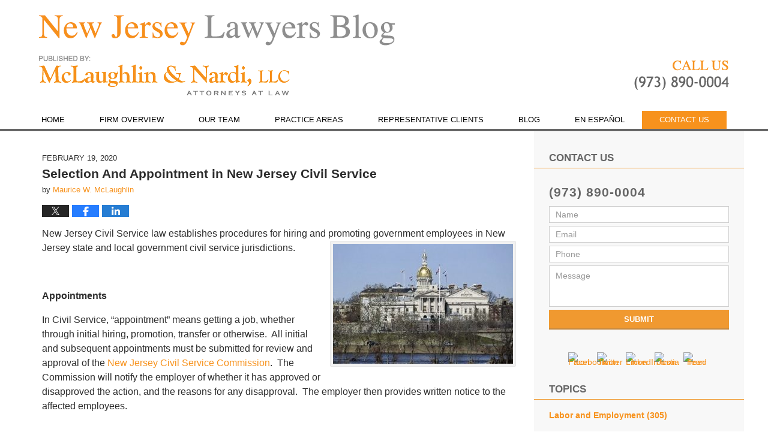

--- FILE ---
content_type: text/html; charset=UTF-8
request_url: https://www.newjerseylawyersblog.com/selection-and-appointment-in-new-jersey-civil-service/
body_size: 15263
content:
<!DOCTYPE html>
<html class="no-js displaymode-full" itemscope itemtype="http://schema.org/Blog" lang="en-US">
	<head prefix="og: http://ogp.me/ns# article: http://ogp.me/ns/article#" >
		<meta http-equiv="Content-Type" content="text/html; charset=utf-8" />
		<title>Selection And Appointment in New Jersey Civil Service &#8212; New Jersey Lawyers Blog &#8212; February 19, 2020</title>
		<meta name="viewport" content="width=device-width, initial-scale=1.0" />

		<link rel="stylesheet" type="text/css" media="all" href="/jresources/v/20220129002407/css/main.css" />


		<script type="text/javascript">
			document.documentElement.className = document.documentElement.className.replace(/\bno-js\b/,"js");
		</script>

		<meta name="referrer" content="origin" />
		<meta name="referrer" content="unsafe-url" />

		<meta name='robots' content='index, follow, max-image-preview:large, max-snippet:-1, max-video-preview:-1' />
	<style>img:is([sizes="auto" i], [sizes^="auto," i]) { contain-intrinsic-size: 3000px 1500px }</style>
	
	<!-- This site is optimized with the Yoast SEO plugin v25.5 - https://yoast.com/wordpress/plugins/seo/ -->
	<meta name="description" content="New Jersey Civil Service law establishes procedures for hiring and promoting government employees in New Jersey state and local  government civil service jurisdictions. &#8212; February 19, 2020" />
	<link rel="canonical" href="https://www.newjerseylawyersblog.com/selection-and-appointment-in-new-jersey-civil-service/" />
	<meta name="twitter:card" content="summary_large_image" />
	<meta name="twitter:title" content="Selection And Appointment in New Jersey Civil Service &#8212; New Jersey Lawyers Blog &#8212; February 19, 2020" />
	<meta name="twitter:description" content="New Jersey Civil Service law establishes procedures for hiring and promoting government employees in New Jersey state and local  government civil service jurisdictions. &#8212; February 19, 2020" />
	<meta name="twitter:image" content="https://www.newjerseylawyersblog.com/wp-content/uploads/sites/195/2020/02/statehousejpg-daf3a85399187d6b.jpg" />
	<meta name="twitter:label1" content="Written by" />
	<meta name="twitter:data1" content="Maurice W. McLaughlin" />
	<meta name="twitter:label2" content="Est. reading time" />
	<meta name="twitter:data2" content="7 minutes" />
	<!-- / Yoast SEO plugin. -->


<link rel="alternate" type="application/rss+xml" title="New Jersey Lawyers Blog &raquo; Feed" href="https://www.newjerseylawyersblog.com/feed/" />
<link rel="alternate" type="application/rss+xml" title="New Jersey Lawyers Blog &raquo; Comments Feed" href="https://www.newjerseylawyersblog.com/comments/feed/" />
<script type="text/javascript">
/* <![CDATA[ */
window._wpemojiSettings = {"baseUrl":"https:\/\/s.w.org\/images\/core\/emoji\/16.0.1\/72x72\/","ext":".png","svgUrl":"https:\/\/s.w.org\/images\/core\/emoji\/16.0.1\/svg\/","svgExt":".svg","source":{"concatemoji":"https:\/\/www.newjerseylawyersblog.com\/wp-includes\/js\/wp-emoji-release.min.js?ver=ef08febdc3dce7220473ad292b6eccdf"}};
/*! This file is auto-generated */
!function(s,n){var o,i,e;function c(e){try{var t={supportTests:e,timestamp:(new Date).valueOf()};sessionStorage.setItem(o,JSON.stringify(t))}catch(e){}}function p(e,t,n){e.clearRect(0,0,e.canvas.width,e.canvas.height),e.fillText(t,0,0);var t=new Uint32Array(e.getImageData(0,0,e.canvas.width,e.canvas.height).data),a=(e.clearRect(0,0,e.canvas.width,e.canvas.height),e.fillText(n,0,0),new Uint32Array(e.getImageData(0,0,e.canvas.width,e.canvas.height).data));return t.every(function(e,t){return e===a[t]})}function u(e,t){e.clearRect(0,0,e.canvas.width,e.canvas.height),e.fillText(t,0,0);for(var n=e.getImageData(16,16,1,1),a=0;a<n.data.length;a++)if(0!==n.data[a])return!1;return!0}function f(e,t,n,a){switch(t){case"flag":return n(e,"\ud83c\udff3\ufe0f\u200d\u26a7\ufe0f","\ud83c\udff3\ufe0f\u200b\u26a7\ufe0f")?!1:!n(e,"\ud83c\udde8\ud83c\uddf6","\ud83c\udde8\u200b\ud83c\uddf6")&&!n(e,"\ud83c\udff4\udb40\udc67\udb40\udc62\udb40\udc65\udb40\udc6e\udb40\udc67\udb40\udc7f","\ud83c\udff4\u200b\udb40\udc67\u200b\udb40\udc62\u200b\udb40\udc65\u200b\udb40\udc6e\u200b\udb40\udc67\u200b\udb40\udc7f");case"emoji":return!a(e,"\ud83e\udedf")}return!1}function g(e,t,n,a){var r="undefined"!=typeof WorkerGlobalScope&&self instanceof WorkerGlobalScope?new OffscreenCanvas(300,150):s.createElement("canvas"),o=r.getContext("2d",{willReadFrequently:!0}),i=(o.textBaseline="top",o.font="600 32px Arial",{});return e.forEach(function(e){i[e]=t(o,e,n,a)}),i}function t(e){var t=s.createElement("script");t.src=e,t.defer=!0,s.head.appendChild(t)}"undefined"!=typeof Promise&&(o="wpEmojiSettingsSupports",i=["flag","emoji"],n.supports={everything:!0,everythingExceptFlag:!0},e=new Promise(function(e){s.addEventListener("DOMContentLoaded",e,{once:!0})}),new Promise(function(t){var n=function(){try{var e=JSON.parse(sessionStorage.getItem(o));if("object"==typeof e&&"number"==typeof e.timestamp&&(new Date).valueOf()<e.timestamp+604800&&"object"==typeof e.supportTests)return e.supportTests}catch(e){}return null}();if(!n){if("undefined"!=typeof Worker&&"undefined"!=typeof OffscreenCanvas&&"undefined"!=typeof URL&&URL.createObjectURL&&"undefined"!=typeof Blob)try{var e="postMessage("+g.toString()+"("+[JSON.stringify(i),f.toString(),p.toString(),u.toString()].join(",")+"));",a=new Blob([e],{type:"text/javascript"}),r=new Worker(URL.createObjectURL(a),{name:"wpTestEmojiSupports"});return void(r.onmessage=function(e){c(n=e.data),r.terminate(),t(n)})}catch(e){}c(n=g(i,f,p,u))}t(n)}).then(function(e){for(var t in e)n.supports[t]=e[t],n.supports.everything=n.supports.everything&&n.supports[t],"flag"!==t&&(n.supports.everythingExceptFlag=n.supports.everythingExceptFlag&&n.supports[t]);n.supports.everythingExceptFlag=n.supports.everythingExceptFlag&&!n.supports.flag,n.DOMReady=!1,n.readyCallback=function(){n.DOMReady=!0}}).then(function(){return e}).then(function(){var e;n.supports.everything||(n.readyCallback(),(e=n.source||{}).concatemoji?t(e.concatemoji):e.wpemoji&&e.twemoji&&(t(e.twemoji),t(e.wpemoji)))}))}((window,document),window._wpemojiSettings);
/* ]]> */
</script>
<style id='wp-emoji-styles-inline-css' type='text/css'>

	img.wp-smiley, img.emoji {
		display: inline !important;
		border: none !important;
		box-shadow: none !important;
		height: 1em !important;
		width: 1em !important;
		margin: 0 0.07em !important;
		vertical-align: -0.1em !important;
		background: none !important;
		padding: 0 !important;
	}
</style>
<link rel='stylesheet' id='wp-block-library-css' href='https://www.newjerseylawyersblog.com/wp-includes/css/dist/block-library/style.min.css?ver=ef08febdc3dce7220473ad292b6eccdf' type='text/css' media='all' />
<style id='classic-theme-styles-inline-css' type='text/css'>
/*! This file is auto-generated */
.wp-block-button__link{color:#fff;background-color:#32373c;border-radius:9999px;box-shadow:none;text-decoration:none;padding:calc(.667em + 2px) calc(1.333em + 2px);font-size:1.125em}.wp-block-file__button{background:#32373c;color:#fff;text-decoration:none}
</style>
<style id='global-styles-inline-css' type='text/css'>
:root{--wp--preset--aspect-ratio--square: 1;--wp--preset--aspect-ratio--4-3: 4/3;--wp--preset--aspect-ratio--3-4: 3/4;--wp--preset--aspect-ratio--3-2: 3/2;--wp--preset--aspect-ratio--2-3: 2/3;--wp--preset--aspect-ratio--16-9: 16/9;--wp--preset--aspect-ratio--9-16: 9/16;--wp--preset--color--black: #000000;--wp--preset--color--cyan-bluish-gray: #abb8c3;--wp--preset--color--white: #ffffff;--wp--preset--color--pale-pink: #f78da7;--wp--preset--color--vivid-red: #cf2e2e;--wp--preset--color--luminous-vivid-orange: #ff6900;--wp--preset--color--luminous-vivid-amber: #fcb900;--wp--preset--color--light-green-cyan: #7bdcb5;--wp--preset--color--vivid-green-cyan: #00d084;--wp--preset--color--pale-cyan-blue: #8ed1fc;--wp--preset--color--vivid-cyan-blue: #0693e3;--wp--preset--color--vivid-purple: #9b51e0;--wp--preset--gradient--vivid-cyan-blue-to-vivid-purple: linear-gradient(135deg,rgba(6,147,227,1) 0%,rgb(155,81,224) 100%);--wp--preset--gradient--light-green-cyan-to-vivid-green-cyan: linear-gradient(135deg,rgb(122,220,180) 0%,rgb(0,208,130) 100%);--wp--preset--gradient--luminous-vivid-amber-to-luminous-vivid-orange: linear-gradient(135deg,rgba(252,185,0,1) 0%,rgba(255,105,0,1) 100%);--wp--preset--gradient--luminous-vivid-orange-to-vivid-red: linear-gradient(135deg,rgba(255,105,0,1) 0%,rgb(207,46,46) 100%);--wp--preset--gradient--very-light-gray-to-cyan-bluish-gray: linear-gradient(135deg,rgb(238,238,238) 0%,rgb(169,184,195) 100%);--wp--preset--gradient--cool-to-warm-spectrum: linear-gradient(135deg,rgb(74,234,220) 0%,rgb(151,120,209) 20%,rgb(207,42,186) 40%,rgb(238,44,130) 60%,rgb(251,105,98) 80%,rgb(254,248,76) 100%);--wp--preset--gradient--blush-light-purple: linear-gradient(135deg,rgb(255,206,236) 0%,rgb(152,150,240) 100%);--wp--preset--gradient--blush-bordeaux: linear-gradient(135deg,rgb(254,205,165) 0%,rgb(254,45,45) 50%,rgb(107,0,62) 100%);--wp--preset--gradient--luminous-dusk: linear-gradient(135deg,rgb(255,203,112) 0%,rgb(199,81,192) 50%,rgb(65,88,208) 100%);--wp--preset--gradient--pale-ocean: linear-gradient(135deg,rgb(255,245,203) 0%,rgb(182,227,212) 50%,rgb(51,167,181) 100%);--wp--preset--gradient--electric-grass: linear-gradient(135deg,rgb(202,248,128) 0%,rgb(113,206,126) 100%);--wp--preset--gradient--midnight: linear-gradient(135deg,rgb(2,3,129) 0%,rgb(40,116,252) 100%);--wp--preset--font-size--small: 13px;--wp--preset--font-size--medium: 20px;--wp--preset--font-size--large: 36px;--wp--preset--font-size--x-large: 42px;--wp--preset--spacing--20: 0.44rem;--wp--preset--spacing--30: 0.67rem;--wp--preset--spacing--40: 1rem;--wp--preset--spacing--50: 1.5rem;--wp--preset--spacing--60: 2.25rem;--wp--preset--spacing--70: 3.38rem;--wp--preset--spacing--80: 5.06rem;--wp--preset--shadow--natural: 6px 6px 9px rgba(0, 0, 0, 0.2);--wp--preset--shadow--deep: 12px 12px 50px rgba(0, 0, 0, 0.4);--wp--preset--shadow--sharp: 6px 6px 0px rgba(0, 0, 0, 0.2);--wp--preset--shadow--outlined: 6px 6px 0px -3px rgba(255, 255, 255, 1), 6px 6px rgba(0, 0, 0, 1);--wp--preset--shadow--crisp: 6px 6px 0px rgba(0, 0, 0, 1);}:where(.is-layout-flex){gap: 0.5em;}:where(.is-layout-grid){gap: 0.5em;}body .is-layout-flex{display: flex;}.is-layout-flex{flex-wrap: wrap;align-items: center;}.is-layout-flex > :is(*, div){margin: 0;}body .is-layout-grid{display: grid;}.is-layout-grid > :is(*, div){margin: 0;}:where(.wp-block-columns.is-layout-flex){gap: 2em;}:where(.wp-block-columns.is-layout-grid){gap: 2em;}:where(.wp-block-post-template.is-layout-flex){gap: 1.25em;}:where(.wp-block-post-template.is-layout-grid){gap: 1.25em;}.has-black-color{color: var(--wp--preset--color--black) !important;}.has-cyan-bluish-gray-color{color: var(--wp--preset--color--cyan-bluish-gray) !important;}.has-white-color{color: var(--wp--preset--color--white) !important;}.has-pale-pink-color{color: var(--wp--preset--color--pale-pink) !important;}.has-vivid-red-color{color: var(--wp--preset--color--vivid-red) !important;}.has-luminous-vivid-orange-color{color: var(--wp--preset--color--luminous-vivid-orange) !important;}.has-luminous-vivid-amber-color{color: var(--wp--preset--color--luminous-vivid-amber) !important;}.has-light-green-cyan-color{color: var(--wp--preset--color--light-green-cyan) !important;}.has-vivid-green-cyan-color{color: var(--wp--preset--color--vivid-green-cyan) !important;}.has-pale-cyan-blue-color{color: var(--wp--preset--color--pale-cyan-blue) !important;}.has-vivid-cyan-blue-color{color: var(--wp--preset--color--vivid-cyan-blue) !important;}.has-vivid-purple-color{color: var(--wp--preset--color--vivid-purple) !important;}.has-black-background-color{background-color: var(--wp--preset--color--black) !important;}.has-cyan-bluish-gray-background-color{background-color: var(--wp--preset--color--cyan-bluish-gray) !important;}.has-white-background-color{background-color: var(--wp--preset--color--white) !important;}.has-pale-pink-background-color{background-color: var(--wp--preset--color--pale-pink) !important;}.has-vivid-red-background-color{background-color: var(--wp--preset--color--vivid-red) !important;}.has-luminous-vivid-orange-background-color{background-color: var(--wp--preset--color--luminous-vivid-orange) !important;}.has-luminous-vivid-amber-background-color{background-color: var(--wp--preset--color--luminous-vivid-amber) !important;}.has-light-green-cyan-background-color{background-color: var(--wp--preset--color--light-green-cyan) !important;}.has-vivid-green-cyan-background-color{background-color: var(--wp--preset--color--vivid-green-cyan) !important;}.has-pale-cyan-blue-background-color{background-color: var(--wp--preset--color--pale-cyan-blue) !important;}.has-vivid-cyan-blue-background-color{background-color: var(--wp--preset--color--vivid-cyan-blue) !important;}.has-vivid-purple-background-color{background-color: var(--wp--preset--color--vivid-purple) !important;}.has-black-border-color{border-color: var(--wp--preset--color--black) !important;}.has-cyan-bluish-gray-border-color{border-color: var(--wp--preset--color--cyan-bluish-gray) !important;}.has-white-border-color{border-color: var(--wp--preset--color--white) !important;}.has-pale-pink-border-color{border-color: var(--wp--preset--color--pale-pink) !important;}.has-vivid-red-border-color{border-color: var(--wp--preset--color--vivid-red) !important;}.has-luminous-vivid-orange-border-color{border-color: var(--wp--preset--color--luminous-vivid-orange) !important;}.has-luminous-vivid-amber-border-color{border-color: var(--wp--preset--color--luminous-vivid-amber) !important;}.has-light-green-cyan-border-color{border-color: var(--wp--preset--color--light-green-cyan) !important;}.has-vivid-green-cyan-border-color{border-color: var(--wp--preset--color--vivid-green-cyan) !important;}.has-pale-cyan-blue-border-color{border-color: var(--wp--preset--color--pale-cyan-blue) !important;}.has-vivid-cyan-blue-border-color{border-color: var(--wp--preset--color--vivid-cyan-blue) !important;}.has-vivid-purple-border-color{border-color: var(--wp--preset--color--vivid-purple) !important;}.has-vivid-cyan-blue-to-vivid-purple-gradient-background{background: var(--wp--preset--gradient--vivid-cyan-blue-to-vivid-purple) !important;}.has-light-green-cyan-to-vivid-green-cyan-gradient-background{background: var(--wp--preset--gradient--light-green-cyan-to-vivid-green-cyan) !important;}.has-luminous-vivid-amber-to-luminous-vivid-orange-gradient-background{background: var(--wp--preset--gradient--luminous-vivid-amber-to-luminous-vivid-orange) !important;}.has-luminous-vivid-orange-to-vivid-red-gradient-background{background: var(--wp--preset--gradient--luminous-vivid-orange-to-vivid-red) !important;}.has-very-light-gray-to-cyan-bluish-gray-gradient-background{background: var(--wp--preset--gradient--very-light-gray-to-cyan-bluish-gray) !important;}.has-cool-to-warm-spectrum-gradient-background{background: var(--wp--preset--gradient--cool-to-warm-spectrum) !important;}.has-blush-light-purple-gradient-background{background: var(--wp--preset--gradient--blush-light-purple) !important;}.has-blush-bordeaux-gradient-background{background: var(--wp--preset--gradient--blush-bordeaux) !important;}.has-luminous-dusk-gradient-background{background: var(--wp--preset--gradient--luminous-dusk) !important;}.has-pale-ocean-gradient-background{background: var(--wp--preset--gradient--pale-ocean) !important;}.has-electric-grass-gradient-background{background: var(--wp--preset--gradient--electric-grass) !important;}.has-midnight-gradient-background{background: var(--wp--preset--gradient--midnight) !important;}.has-small-font-size{font-size: var(--wp--preset--font-size--small) !important;}.has-medium-font-size{font-size: var(--wp--preset--font-size--medium) !important;}.has-large-font-size{font-size: var(--wp--preset--font-size--large) !important;}.has-x-large-font-size{font-size: var(--wp--preset--font-size--x-large) !important;}
:where(.wp-block-post-template.is-layout-flex){gap: 1.25em;}:where(.wp-block-post-template.is-layout-grid){gap: 1.25em;}
:where(.wp-block-columns.is-layout-flex){gap: 2em;}:where(.wp-block-columns.is-layout-grid){gap: 2em;}
:root :where(.wp-block-pullquote){font-size: 1.5em;line-height: 1.6;}
</style>
<script type="text/javascript" src="https://www.newjerseylawyersblog.com/wp-includes/js/jquery/jquery.min.js?ver=3.7.1" id="jquery-core-js"></script>
<script type="text/javascript" src="https://www.newjerseylawyersblog.com/wp-includes/js/jquery/jquery-migrate.min.js?ver=3.4.1" id="jquery-migrate-js"></script>
<link rel="https://api.w.org/" href="https://www.newjerseylawyersblog.com/wp-json/" /><link rel="alternate" title="JSON" type="application/json" href="https://www.newjerseylawyersblog.com/wp-json/wp/v2/posts/1520" /><link rel="EditURI" type="application/rsd+xml" title="RSD" href="https://www.newjerseylawyersblog.com/xmlrpc.php?rsd" />

<link rel='shortlink' href='https://wp.me/p845mp-ow' />
<link rel="alternate" title="oEmbed (JSON)" type="application/json+oembed" href="https://www.newjerseylawyersblog.com/wp-json/oembed/1.0/embed?url=https%3A%2F%2Fwww.newjerseylawyersblog.com%2Fselection-and-appointment-in-new-jersey-civil-service%2F" />
<link rel="alternate" title="oEmbed (XML)" type="text/xml+oembed" href="https://www.newjerseylawyersblog.com/wp-json/oembed/1.0/embed?url=https%3A%2F%2Fwww.newjerseylawyersblog.com%2Fselection-and-appointment-in-new-jersey-civil-service%2F&#038;format=xml" />
<link rel="amphtml" href="https://www.newjerseylawyersblog.com/amp/selection-and-appointment-in-new-jersey-civil-service/" />
		<!-- Willow Authorship Tags -->
<link href="https://www.esqnj.com/" rel="publisher" />
<link href="https://www.esqnj.com/maurice-w-mclaughlin.html" rel="author" />

<!-- End Willow Authorship Tags -->		<!-- Willow Opengraph and Twitter Cards -->
<meta property="article:published_time" content="2020-02-19T15:18:50-05:00" />
<meta property="article:modified_time" content="2020-02-19T15:18:50-05:00" />
<meta property="article:section" content="Civil Service Law" />
<meta property="article:author" content="https://www.newjerseylawyersblog.com/author/esqnj-2/" />
<meta property="og:url" content="https://www.newjerseylawyersblog.com/selection-and-appointment-in-new-jersey-civil-service/" />
<meta property="og:title" content="Selection And Appointment in New Jersey Civil Service" />
<meta property="og:description" content="New Jersey Civil Service law establishes procedures for hiring and promoting government employees in New Jersey state and local government civil service jurisdictions." />
<meta property="og:type" content="article" />
<meta property="og:image" content="https://www.newjerseylawyersblog.com/wp-content/uploads/sites/195/2019/03/social-image-logo-og.png" />
<meta property="og:image:width" content="1200" />
<meta property="og:image:height" content="1200" />
<meta property="og:image:url" content="https://www.newjerseylawyersblog.com/wp-content/uploads/sites/195/2019/03/social-image-logo-og.png" />
<meta property="og:image:secure_url" content="https://www.newjerseylawyersblog.com/wp-content/uploads/sites/195/2019/03/social-image-logo-og.png" />
<meta property="og:site_name" content="New Jersey Lawyers Blog" />

<!-- End Willow Opengraph and Twitter Cards -->

				<link rel="shortcut icon" type="image/x-icon" href="/jresources/v/20220129002407/icons/favicon.ico"  />
<!-- Google Analytics Metadata -->
<script> window.jmetadata = window.jmetadata || { site: { id: '195', installation: 'blawgcloud', name: 'newjerseylawyersblog-com',  willow: '1', domain: 'newjerseylawyersblog.com', key: 'Li0tLSAuLi0gLi4uIC0gLi4gLi1uZXdqZXJzZXlsYXd5ZXJzYmxvZy5jb20=' }, analytics: { ga4: [ { measurementId: 'G-8T1DXND7W7' } ] } } </script>
<!-- End of Google Analytics Metadata -->

<!-- Google Tag Manager -->
<script>(function(w,d,s,l,i){w[l]=w[l]||[];w[l].push({'gtm.start': new Date().getTime(),event:'gtm.js'});var f=d.getElementsByTagName(s)[0], j=d.createElement(s),dl=l!='dataLayer'?'&l='+l:'';j.async=true;j.src= 'https://www.googletagmanager.com/gtm.js?id='+i+dl;f.parentNode.insertBefore(j,f); })(window,document,'script','dataLayer','GTM-PHFNLNH');</script>
<!-- End Google Tag Manager -->

<link rel="next" href="https://www.newjerseylawyersblog.com/effect-of-criminal-charges-on-new-jersey-civil-service-employees/" />
<link rel="prev" href="https://www.newjerseylawyersblog.com/career-and-unclassified-service-allocation-and-desk-audits/" />

	<script async defer src="https://justatic.com/e/widgets/js/justia.js"></script>

	</head>
	<body class="willow willow-responsive wp-singular post-template-default single single-post postid-1520 single-format-standard wp-theme-Willow-Responsive">
	<div id="top-numbers-v2" class="tnv2-sticky"> <ul> <li>Contact Us Now: <strong>(973) 890-0004</strong> <a class="tnv2-button" rel="nofollow" href="tel:(973) 890-0004" data-gtm-location="Sticky Header" data-gtm-value="(973) 890-0004" data-gtm-action="Contact" data-gtm-category="Phones" data-gtm-device="Mobile" data-gtm-event="phone_contact" data-gtm-label="Call" data-gtm-target="Button" data-gtm-type="click">Tap Here To Call Us</a> </li> </ul> </div>

<div id="fb-root"></div>

		<div class="container">
			<div class="cwrap">

			<!-- HEADER -->
			<header id="header" role="banner">
							<div class="above_header_widgets_all"><div id="text-5" class="widget above-header-widgets above-header-widgets-allpage widget_text"><strong class="widget-title above-header-widgets-title above-header-widgets-allpage-title"> </strong><div class="content widget-content above-header-widgets-content above-header-widgets-allpage-content">			<div class="textwidget"><div class="imgwrap"> <div id="img3"> <div class="blogname-wrapper"> <a href="/" class="main-blogname"> <strong class="inner-blogname">New Jersey Lawyers Blog</strong> </a> </div> </div> </div></div>
		</div></div></div>
							<div id="head" class="header-tag-group">

					<div id="logo">
						<a href="https://www.newjerseylawyersblog.com/">							<img src="/jresources/v/20220129002407/images/logo.png" id="mainlogo" alt="McLaughlin & Nardi, LLC" />
							New Jersey Lawyers Blog</a>
					</div>
										<div id="tagline"><a  href="https://www.esqnj.com/" class="tagline-link tagline-text">Published By McLaughlin & Nardi, LLC</a></div>
									</div><!--/#head-->
				<nav id="main-nav" role="navigation">
					<span class="visuallyhidden">Navigation</span>
					<div id="topnav" class="topnav nav-custom"><ul id="tnav-toplevel" class="menu"><li id="menu-item-6" class="priority_1 menu-item menu-item-type-custom menu-item-object-custom menu-item-6"><a href="https://www.esqnj.com/">Home</a></li>
<li id="menu-item-7" class="priority_2 menu-item menu-item-type-custom menu-item-object-custom menu-item-7"><a href="https://www.esqnj.com/firm-overview.html">Firm Overview</a></li>
<li id="menu-item-8" class="priority_4 menu-item menu-item-type-custom menu-item-object-custom menu-item-8"><a href="https://www.esqnj.com/attorney-profiles.html">Our Team</a></li>
<li id="menu-item-9" class="priority_3 menu-item menu-item-type-custom menu-item-object-custom menu-item-9"><a href="https://www.esqnj.com/practice-areas.html">Practice Areas</a></li>
<li id="menu-item-971" class="menu-item menu-item-type-custom menu-item-object-custom menu-item-971"><a href="https://www.esqnj.com/representative-clients.html">Representative Clients</a></li>
<li id="menu-item-972" class="menu-item menu-item-type-custom menu-item-object-custom menu-item-home menu-item-972"><a href="https://www.newjerseylawyersblog.com/">Blog</a></li>
<li id="menu-item-973" class="menu-item menu-item-type-custom menu-item-object-custom menu-item-973"><a href="https://www.esqnj.com/en-espanol.html">En Español</a></li>
<li id="menu-item-10" class="priority_1 contactus menu-item menu-item-type-custom menu-item-object-custom menu-item-10"><a href="https://www.esqnj.com/contact-us.html">Contact Us</a></li>
</ul></div>				</nav>
							</header>

			            

            <!-- MAIN -->
            <div id="main">
	                            <div class="mwrap">
                	
                	
	                <section class="content">
	                		                	<div class="bodytext">
		                	

<article id="post-1520" class="entry post-1520 post type-post status-publish format-standard hentry category-civil-service-law category-labor-and-employment tag-new-jersey-employment-lawyers tag-new-jersey-civil-service-attorneys" itemprop="blogPost" itemtype="http://schema.org/BlogPosting" itemscope>
	<link itemprop="mainEntityOfPage" href="https://www.newjerseylawyersblog.com/selection-and-appointment-in-new-jersey-civil-service/" />
	<div class="inner-wrapper">
		<header>

			
			
						<div id="default-featured-image-1520-post-id-1520" itemprop="image" itemtype="http://schema.org/ImageObject" itemscope>
	<link itemprop="url" href="https://www.newjerseylawyersblog.com/wp-content/uploads/sites/195/2019/03/social-image-logo-og.png" />
	<meta itemprop="width" content="1200" />
	<meta itemprop="height" content="1200" />
	<meta itemprop="representativeOfPage" content="http://schema.org/False" />
</div>
			<div class="published-date"><span class="published-date-label">Published on:</span> <time datetime="2020-02-19T15:18:50-05:00" class="post-date published" itemprop="datePublished" pubdate>February 19, 2020</time></div>
			
			
            <h1 class="entry-title" itemprop="name">Selection And Appointment in New Jersey Civil Service</h1>
                <meta itemprop="headline" content="Selection And Appointment in New Jersey Civil Service" />
			
			
			<div class="author vcard">by <span itemprop="author" itemtype="http://schema.org/Person" itemscope><a href="https://www.esqnj.com/maurice-w-mclaughlin.html" class="url fn author-esqnj-2 author-422 post-author-link" rel="author" target="_self" itemprop="url"><span itemprop="name">Maurice W. McLaughlin</span></a><meta itemprop="sameAs" content="https://www.linkedin.com/in/maurice" /><meta itemprop="sameAs" content="http://lawyers.justia.com/lawyer/maurice-mclaughlin-954007" /></span></div>
			
			<div class="sharelinks sharelinks-1520 sharelinks-horizontal" id="sharelinks-1520">
	<a href="https://twitter.com/intent/tweet?url=https%3A%2F%2Fwp.me%2Fp845mp-ow&amp;text=Selection+And+Appointment+in+New+Jersey+Civil+Service" target="_blank"  onclick="javascript:window.open(this.href, '', 'menubar=no,toolbar=no,resizable=yes,scrollbars=yes,height=600,width=600');return false;"><img src="https://www.newjerseylawyersblog.com/wp-content/themes/Willow-Responsive/images/share/twitter.gif" alt="Tweet this Post" /></a>
	<a href="https://www.facebook.com/sharer/sharer.php?u=https%3A%2F%2Fwww.newjerseylawyersblog.com%2Fselection-and-appointment-in-new-jersey-civil-service%2F" target="_blank"  onclick="javascript:window.open(this.href, '', 'menubar=no,toolbar=no,resizable=yes,scrollbars=yes,height=600,width=600');return false;"><img src="https://www.newjerseylawyersblog.com/wp-content/themes/Willow-Responsive/images/share/fb.gif" alt="Share on Facebook" /></a>
	<a href="http://www.linkedin.com/shareArticle?mini=true&amp;url=https%3A%2F%2Fwww.newjerseylawyersblog.com%2Fselection-and-appointment-in-new-jersey-civil-service%2F&amp;title=Selection+And+Appointment+in+New+Jersey+Civil+Service&amp;source=New+Jersey+Lawyers+Blog" target="_blank"  onclick="javascript:window.open(this.href, '', 'menubar=no,toolbar=no,resizable=yes,scrollbars=yes,height=600,width=600');return false;"><img src="https://www.newjerseylawyersblog.com/wp-content/themes/Willow-Responsive/images/share/linkedin.gif" alt="Share on LinkedIn" /></a>
</div>					</header>
		<div class="content" itemprop="articleBody">
									<div class="entry-content">
								<p>New Jersey Civil Service law establishes procedures for hiring and promoting government employees in New Jersey state and local <img fetchpriority="high" decoding="async" class="size-medium wp-image-1522 alignright" src="https://www.newjerseylawyersblog.com/wp-content/uploads/sites/195/2020/02/statehousejpg-daf3a85399187d6b-300x200.jpg" alt="statehousejpg-daf3a85399187d6b-300x200" width="300" height="200" srcset="https://www.newjerseylawyersblog.com/wp-content/uploads/sites/195/2020/02/statehousejpg-daf3a85399187d6b-300x200.jpg 300w, https://www.newjerseylawyersblog.com/wp-content/uploads/sites/195/2020/02/statehousejpg-daf3a85399187d6b-180x120.jpg 180w, https://www.newjerseylawyersblog.com/wp-content/uploads/sites/195/2020/02/statehousejpg-daf3a85399187d6b.jpg 380w" sizes="(max-width: 300px) 100vw, 300px" />government civil service jurisdictions.</p>
<p>&nbsp;</p>
<p><strong>Appointments</strong></p>
<p>In Civil Service, “appointment” means getting a job, whether through initial hiring, promotion, transfer or otherwise.  All initial and subsequent appointments must be submitted for review and approval of the <a href="https://www.state.nj.us/csc/about/about/regulations/title4a.html">New Jersey Civil Service Commission</a>.  The Commission will notify the employer of whether it has approved or disapproved the action, and the reasons for any disapproval.  The employer then provides written notice to the affected employees.</p>
<p>&nbsp;</p>
<p><strong>Career Service Appointments</strong></p>
<p>Passing an examination is normally required for all regular, permanent appointments and promotions to classified titles in the competitive division of the career service, followed by successful completion of a working test period.</p>
<p>In the noncompetitive division of the career service, the New Jersey Civil Service Commission may authorize an employer to make a regular appointment of a qualified person without an examination.   The New Jersey Civil Service Commission may also authorize the promotion of permanent employees in the non-competitive division to titles in the competitive division through examination when they have met the open competitive requirements.</p>
<p>&nbsp;</p>
<p><strong>Unclassified Appointments</strong></p>
<p>An unclassified appointment may be made to any title or position allocated to the unclassified service by statute or the New Jersey Civil Service Commission. Employees with unclassified appointments do not have the job security rights enjoyed by permanent appointees.</p>
<p><strong><em> </em></strong></p>
<p><strong>Conditional Regular Appointments</strong></p>
<p>A “conditional regular appointment” in the competitive division of the career service in New Jersey <a href="https://www.esqnj.com/civil-service.html">Civil Service</a> occurs when disputes or appeals concerning higher ranking eligibles may affect the legitimacy of an employee’s appointment.   The employer is required to advise the conditional appointee of her status and rights, including any change in appointment status.  If an eligible employee’s dispute is successful, the conditional regular appointment ends.    If the final determination causes no change in the selection process – ie., the challenge is denied or the conditional appointment otherwise upheld – the employee’s conditional appointment is changed to a regular appointment.  The original date of appointment is retained. While the dispute is ongoing, and thus the conditional appointment, the conditional appointee’s name remains on the eligible list for consideration for other employment.</p>
<p>&nbsp;</p>
<p><strong>Provisional Appointments</strong></p>
<p>When a complete list of eligible employees is not available, provisional appointments may be in the competitive division of the career service.  The <a href="https://law.justia.com/codes/new-jersey/2013/title-11a/section-11a-4-13/">New Jersey Civil Service Act</a> provides:</p>
<p>Provisional appointments shall be made only in the competitive division of the career service and only in the absence of a complete certification, if the employer certifies that in each individual case the appointee meets the minimum qualifications for the title at the time of appointment and that failure to make a provisional appointment will seriously impair the work of the employer. In no case shall any provisional appointment exceed a period of 12 months.</p>
<p>The <a href="https://casetext.com/regulation/new-jersey-administrative-code/title-4a-civil-service/chapter-4-selection-and-appointment/subchapter-1-types-of-appointments/section-4a4-15-provisional-appointments">Regulations</a> promulgated by the New Jersey Civil Service Commission further clarify that when these requirements are met, a provisional appointment may be made either when there is no list at all, or when there is an incomplete list “ and no one remaining on the incomplete list will accept provisional appointment.  Provisional appointments cannot exceed 12 months.</p>
<p>A provisionally appointed employee must take an examination when it is announced for her title, or she will be terminated from the provisional title.  An employee is serving in a provisional position for a long period of time, in good faith because of a mistake by her superiors, does not become a permanent employee without having passed the examination and completed the working test period; estoppel cannot be invoked to make the appointment permanent. However, if the employer fails to do so, through no fault of the employee, and the employee is prejudiced thereby – in other words, where a long-term employee performing well has been denied permanent status by the neglect or malfeasance of the employer – the New Jersey Civil Service Commission has the power to remedy the situation, including giving the employee the opportunity to seek permanent status through the examination procedure without being discharged in the interim.</p>
<p>Essentially, provisional appointees are “at will” employees during their provisional appointment. As essentially “at will” employees, provisional employees have no right to a hearing or to appeal termination.  The Appellate Division of the Superior Court of New Jersey <a href="https://scholar.google.com/scholar_case?case=10833193233362858423&amp;q=Melani+v.+County+of+Passaic,+345+N.J.+Super.+579+&amp;hl=en&amp;as_sdt=4,31">explained</a> that: “A provisional appointee does not enjoy the job protection accorded to a permanent employee. Ordinarily, permanent employees can be discharged or demoted only for cause, and they have pre-termination appeal and hearing rights; however, provisional employees can be terminated at any time at the discretion of the employer.”  However, the “at will” provisional employee does enjoy those civil rights which are inherent in the constraints imposed on public employers by virtue of the fact that they are government actors and by laws of general applicability, such as those preventing discrimination, harassment, or whistleblower retailiation.</p>
<p>&nbsp;</p>
<p><strong>Interim Appointments</strong></p>
<p>Under certain circumstances, employers may make “interim appointments” to fill non-permanent vacancies to specific titles. Interim appointees must possess the minimum qualifications for the title.  If a complete eligible list should exist for the title, the interim appointment must be made from that list.  Interim appointment will not affect the appointee’s eligibility for other appointment; the interim appointee&#8217;s name remains on the eligible list for consideration for permanent employment.</p>
<p>The <a href="https://casetext.com/regulation/new-jersey-administrative-code/title-4a-civil-service/chapter-4-selection-and-appointment/subchapter-1-types-of-appointments/section-4a4-16-interim-appointments?">regulations</a> of the New Jersey Civil Service Commission allow employers may make interim appointments to fill a vacancy in a specific position or title when the permanent employee:</p>
<ol>
<li>Is on a leave of absence;</li>
<li>Is on indefinite suspension;</li>
<li>Has been removed or demoted for disciplinary reasons and is awaiting final administrative action by the Merit System Board on appeal; or</li>
<li>Has accepted an interim appointment.</li>
</ol>
<p>In these situations, whether or not the position is filled, it will be held and reserved for the return of the absent employee.</p>
<p>Interim appointments can also be made when a position will be abolished due to a closing or phasedown of a government operation.  Employers must give notice to the New Jersey Civil Service Commission.  If the closing or phasedown is rescinded after an interim appointment has been made from an eligible list, the interim appointee will be permanently appointed subject to satisfactory completion of a working test period, regardless of whether the eligible list has already expired.</p>
<p>Interim appointments <a href="https://casetext.com/regulation/new-jersey-administrative-code/title-4a-civil-service/chapter-4-selection-and-appointment/subchapter-1-types-of-appointments/section-4a4-16-interim-appointments?">may also be made</a> to vacant positions or titles in a government operation not scheduled for a closing or phasedown where:</p>
<ol>
<li>An employee of a government operation scheduled for a closing or phasedown has accepted a reassignment to that government operation;</li>
<li>Due to operational requirements, the employee is needed by the governmental operation scheduled for the closing or phasedown while it continues to operate;</li>
<li>The government operation not scheduled for a closing or phasedown needs to fill the vacant position/title to which the employee would have been reassigned; and</li>
</ol>
<p>An interim appointment will last only as long as the absence of the employee permanently appointed to the position, at which time the returning employee will return to the position.  When an interim appointment ends, the interim appointee will be returned to her permanent title.</p>
<p>Interim appointees continue to accrue seniority in their permanent title, and their layoff rights are determined by their permanent title.</p>
<p>&nbsp;</p>
<p><strong>Temporary Appointments</strong></p>
<p>Employees may receive temporary appointments for not more than six months in a twelve month period. Temporary appointments may extend to twelve months under a short-term grant.  Consecutive temporary appointments in excess of these periods are prohibited.  Temporary appointees must meet the minimum qualifications for the job.  Once an eligible list for a position is promulgated, the employer must replace temporary appointees with eligibles from the list.</p>
<p>Temporary appointees are essentially “at will.”  As such, the employee may be let go for any non-prohibited reason without a hearing.</p>
<p>&nbsp;</p>
<p><strong>Emergency Appointments</strong></p>
<p>“The [New Jersey Civil Service Commission] may authorize an <a href="https://casetext.com/regulation/new-jersey-administrative-code/title-4a-civil-service/chapter-4-selection-and-appointment/subchapter-1-types-of-appointments/section-4a4-18-emergency-appointments?">emergency appointment</a> for a period not to exceed 30 days when the employer certifies that the failure to make such appointment will result in harm to persons or property.”</p>
<p>&nbsp;</p>
<p><strong>Return of Employees to Their Permanent Titles  </strong></p>
<p>An employee with permanent status in a career service title has rights “to a position in the permanent title in the same organizational unit”, when she is returned during or at the end of the working test period in another title, or from the following types of appointment, provided that the employee held the permanent title within current continuous service: Conditional regular appointments; provisional appointments; interim appointments; temporary appointments; emergency appointments; and unclassified appointments.<strong>  </strong>If an employee was wrongfully terminated, he may be reinstated to his prior position.   If an employer cannot effect the return of a permanent employee under the specified procedures, it must utilize layoff procedures.</p>
<p>&nbsp;</p>
<p><strong>Contact Us</strong></p>
<p><strong> </strong>Our New Jersey employment <a href="https://www.esqnj.com/attorney-profiles.html">attorneys</a> represent public <a href="https://www.esqnj.com/labor-employment-law-representing-public-sector-employees.html">employees</a> in all phases of New Jersey <a href="https://www.esqnj.com/labor-employment-law-representing-public-sector-employees.html">employment law</a>, including civil service issues.  Call (973) 890-0004 or complete the contact form on this page to schedule a consultation.  We can help.</p>
<p>&nbsp;</p>
							</div>
					</div>
		<footer>
							<div class="author vcard">by <span itemprop="author" itemtype="http://schema.org/Person" itemscope><a href="https://www.esqnj.com/maurice-w-mclaughlin.html" class="url fn author-esqnj-2 author-422 post-author-link" rel="author" target="_self" itemprop="url"><span itemprop="name">Maurice W. McLaughlin</span></a><meta itemprop="sameAs" content="https://www.linkedin.com/in/maurice" /><meta itemprop="sameAs" content="http://lawyers.justia.com/lawyer/maurice-mclaughlin-954007" /></span></div>						<div itemprop="publisher" itemtype="http://schema.org/Organization" itemscope>
				<meta itemprop="name" content="McLaughlin & Nardi, LLC" />
				
<div itemprop="logo" itemtype="http://schema.org/ImageObject" itemscope>
	<link itemprop="url" href="https://www.newjerseylawyersblog.com/wp-content/uploads/sites/195/2016/07/McLaughlinNardiLogo.png" />
	<meta itemprop="height" content="60" />
	<meta itemprop="width" content="330" />
	<meta itemprop="representativeOfPage" content="http://schema.org/True" />
</div>
			</div>

			<div class="category-list"><span class="category-list-label">Posted in:</span> <span class="category-list-items"><a href="https://www.newjerseylawyersblog.com/category/civil-service-law/" title="View all posts in Civil Service Law" class="category-civil-service-law term-629 post-category-link">Civil Service Law</a> and <a href="https://www.newjerseylawyersblog.com/category/labor-and-employment/" title="View all posts in Labor and Employment" class="category-labor-and-employment term-7 post-category-link">Labor and Employment</a></span></div><div class="tag-list"><span class="tag-list-label">Tagged:</span> <span class="tag-list-items"><a href="https://www.newjerseylawyersblog.com/tag/new-jersey-employment-lawyers/" title="View all posts tagged with &quot;New Jersey Employment Lawyers&quot;" class="tag-new-jersey-employment-lawyers term-276 post-tag-link">"New Jersey Employment Lawyers"</a> and <a href="https://www.newjerseylawyersblog.com/tag/new-jersey-civil-service-attorneys/" title="View all posts tagged with New Jersey civil service attorneys" class="tag-new-jersey-civil-service-attorneys term-527 post-tag-link">New Jersey civil service attorneys</a></span></div>			
			<div class="published-date"><span class="published-date-label">Published on:</span> <time datetime="2020-02-19T15:18:50-05:00" class="post-date published" itemprop="datePublished" pubdate>February 19, 2020</time></div>			<div class="visuallyhidden">Updated:
				<time datetime="2020-02-19T15:18:50-05:00" class="updated" itemprop="dateModified">February 19, 2020 3:18 pm</time>
			</div>

			
			
			
			
<!-- You can start editing here. -->


			<!-- If comments are closed. -->
		<p class="nocomments">Comments are closed.</p>

	

		</footer>

	</div>
</article>
	<div class="navigation">
		<nav id="post-pagination-bottom" class="pagination post-pagination" role="navigation">
		<span class="nav-prev"><a rel="prev" href="https://www.newjerseylawyersblog.com/career-and-unclassified-service-allocation-and-desk-audits/" title="Career And Unclassified Service, Allocation, and Desk Audits Under New Jersey Civil Service Law"><span class="arrow-left">&laquo;</span> Previous</a></span> <span class="nav-sep">|</span> <span class="nav-home"><a rel="home" href="https://www.newjerseylawyersblog.com/">Home</a></span> <span class="nav-sep">|</span> <span class="nav-next"><a rel="next" href="https://www.newjerseylawyersblog.com/effect-of-criminal-charges-on-new-jersey-civil-service-employees/" title="Effect of Criminal Charges on New Jersey Civil Service Employees">Next <span class="arrow-right">&raquo;</span></a></span>				</nav>
	</div>
								</div>

																<aside class="sidebar primary-sidebar sc-2 secondary-content" id="sc-2">
			</aside>

							
						</section>

						<aside class="sidebar secondary-sidebar sc-1 secondary-content" id="sc-1">
	    <div id="justia_contact_form-2" class="widget sidebar-widget primary-sidebar-widget justia_contact_form">
    <strong class="widget-title sidebar-widget-title primary-sidebar-widget-title">Contact Us</strong><div class="content widget-content sidebar-widget-content primary-sidebar-widget-content">
    <div class="formdesc">(973) 890-0004</div>
    <div id="contactform">
            <form data-gtm-label="Consultation Form" data-gtm-action="Submission" data-gtm-category="Forms" data-gtm-type="submission" data-gtm-conversion="1" id="genericcontactform" name="genericcontactform" action="/jshared/blog-contactus/" class="widget_form" data-validate="parsley">
            <div data-directive="j-recaptcha" data-recaptcha-key="6LfFB70UAAAAAIi-FrMlSMwo5UFbX5a0XBA1oGQQ" data-version="2" data-set-lang="en"></div>
            <div id="errmsg"></div>
            <input type="hidden" name="wpid" value="2" />
            <input type="hidden" name="5_From_Page" value="New Jersey Lawyers Blog" />
            <input type="hidden" name="firm_name" value="McLaughlin & Nardi, LLC" />
            <input type="hidden" name="blog_name" value="New Jersey Lawyers Blog" />
            <input type="hidden" name="site_id" value="" />
            <input type="hidden" name="prefix" value="195" />
            <input type="hidden" name="source" value="blawgcloud" />
            <input type="hidden" name="source_off" value="" />
            <input type="hidden" name="return_url" value="https://www.newjerseylawyersblog.com/thank-you/" />
            <input type="hidden" name="current_url" value="https://www.newjerseylawyersblog.com/selection-and-appointment-in-new-jersey-civil-service/" />
            <input type="hidden" name="big_or_small" value="big" />
            <input type="hidden" name="is_blog" value="yes" />
            <span class="fld name"><label class="visuallyhidden" for="Name">Name</label><input type="text" name="10_Name" id="Name" value=""  placeholder="Name"   class="required"  required/></span><span class="fld email"><label class="visuallyhidden" for="Email">Email</label><input type="email" name="20_Email" id="Email" value=""  placeholder="Email"   class="required"  required/></span><span class="fld phone"><label class="visuallyhidden" for="Phone">Phone</label><input type="tel" name="30_Phone" id="Phone" value=""  placeholder="Phone"  pattern="[\+\(\)\d -]+" title="Please enter a valid phone number."  class="required"  required/></span><span class="fld message"><label class="visuallyhidden" for="Message">Message</label><textarea name="40_Message" id="Message"  placeholder="Message"  class="required"  required></textarea></span>
            
            
            
            
            <input type="hidden" name="required_fields" value="10_Name,20_Email,30_Phone,40_Message" />
            <input type="hidden" name="form_location" value="Consultation Form">
            <span class="submit">
                <button type="submit" name="submitbtn">Submit</button>
            </span>
        </form>
    </div>
    <div style="display:none !important;" class="normal" id="jwpform-validation"></div>
    </div></div><div id="jwpw_connect-2" class="widget sidebar-widget primary-sidebar-widget jwpw_connect">
    <strong class="widget-title sidebar-widget-title primary-sidebar-widget-title"></strong><div class="content widget-content sidebar-widget-content primary-sidebar-widget-content">
    
        <p class="connect-icons">
            <a href="https://www.facebook.com/esqnj" target="_blank" title="Facebook"><img src="https://lawyers.justia.com/s/facebook-64.png" alt="Facebook Icon" border="0" /></a><a href="https://twitter.com/NJTrialLawAttys" target="_blank" title="Twitter"><img src="https://lawyers.justia.com/s/twitter-64.png" alt="Twitter Icon" border="0" /></a><a href="https://www.linkedin.com/company/mclaughlin-&-nardi-llc" target="_blank" title="LinkedIn"><img src="https://lawyers.justia.com/s/linkedin-64.png" alt="LinkedIn Icon" border="0" /></a><a href="https://lawyers.justia.com/firm/mclaughlin-nardi-llc-46524" target="_blank" title="Justia"><img src="https://lawyers.justia.com/s/justia-64.png" alt="Justia Icon" border="0" /></a><a href="http://rss.justia.com/newjerseylawyersblog/kmpfCom" target="_blank" title="Feed"><img src="https://lawyers.justia.com/s/rss-64.png" alt="Feed Icon" border="0" /></a>
        </p>
        <script type="application/ld+json">
{ "@context": "http://schema.org",
  "@type": "http://schema.org/LegalService",
  "name": "McLaughlin & Nardi, LLC",
  "image": "https://www.newjerseylawyersblog.com/wp-content/uploads/sites/195/2016/07/McLaughlinNardiLogo.png",
  "sameAs": ["https://www.facebook.com/esqnj","https://twitter.com/NJTrialLawAttys","https://www.linkedin.com/company/mclaughlin-&-nardi-llc","https://lawyers.justia.com/firm/mclaughlin-nardi-llc-46524","http://rss.justia.com/newjerseylawyersblog/kmpfCom"],
  "address": {
    "@type": "PostalAddress",
    "addressCountry": "US"
  }
}
</script>
        
</div></div>
<div id="j_categories-2" class="widget sidebar-widget primary-sidebar-widget j_categories"><strong class="widget-title sidebar-widget-title primary-sidebar-widget-title">Topics</strong><div class="content widget-content sidebar-widget-content primary-sidebar-widget-content"><ul>
    <li class="cat-item cat-item-0"><a href="https://www.newjerseylawyersblog.com/category/labor-and-employment/">Labor and Employment <span>(305)</span></a></li>
    <li class="cat-item cat-item-1"><a href="https://www.newjerseylawyersblog.com/category/business-law/">Business Law <span>(172)</span></a></li>
    <li class="cat-item cat-item-2"><a href="https://www.newjerseylawyersblog.com/category/labor-and-employment-law/">Labor and Employment Law <span>(143)</span></a></li>
    <li class="cat-item cat-item-3"><a href="https://www.newjerseylawyersblog.com/category/civil-service-law/">Civil Service Law <span>(66)</span></a></li>
    <li class="cat-item cat-item-4"><a href="https://www.newjerseylawyersblog.com/category/construction-law/">Construction Law <span>(33)</span></a></li>
    <li class="cat-item cat-item-5"><a href="https://www.newjerseylawyersblog.com/category/tax-law/">Tax Law <span>(32)</span></a></li>
    <li class="cat-item cat-item-6"><a href="https://www.newjerseylawyersblog.com/category/estate-planning/">Estate Planning <span>(30)</span></a></li>
    <li class="cat-item cat-item-7"><a href="https://www.newjerseylawyersblog.com/category/real-estate/">Real Estate <span>(30)</span></a></li>
    <li class="cat-item cat-item-8"><a href="https://www.newjerseylawyersblog.com/category/estate-administration-and-probate/">Estate Administration and Probate <span>(21)</span></a></li>
    <li class="cat-item cat-item-9"><a href="https://www.newjerseylawyersblog.com/category/education-employment-law/">Education Employment Law <span>(16)</span></a></li>
    <li class="cat-item cat-item-10"><a href="https://www.newjerseylawyersblog.com/category/consumer-protection/">Consumer Protection <span>(16)</span></a></li>
    <li class="cat-item cat-item-11"><a href="https://www.newjerseylawyersblog.com/category/solid-waste-law/">Solid Waste Law <span>(14)</span></a></li>
    <span class="more-categories-link"><a href="https://www.newjerseylawyersblog.com/topics">View More Topics</a></span></ul></div></div><div id="text-2" class="widget sidebar-widget primary-sidebar-widget widget_text"><strong class="widget-title sidebar-widget-title primary-sidebar-widget-title">Search</strong><div class="content widget-content sidebar-widget-content primary-sidebar-widget-content">			<div class="textwidget"><form action="/" class="searchform" id="searchform" method="get" role="search"><div><label for="s" class="visuallyhidden">Search</label><input type="text" id="s" name="s" value="" placeholder="Enter Text"/><button type="submit" value="Search" id="searchsubmit">Search</button></div></form></div>
		</div></div>
		<div id="recent-posts-2" class="widget sidebar-widget primary-sidebar-widget widget_recent_entries">
		<strong class="widget-title sidebar-widget-title primary-sidebar-widget-title">Recent Entries</strong><div class="content widget-content sidebar-widget-content primary-sidebar-widget-content">
		<ul>
											<li>
					<a href="https://www.newjerseylawyersblog.com/failure-to-give-timely-written-notice-of-non-renewal-requires-reinstatement-of-non-tenured-new-jersey-educator/">Failure to Give Timely Written Notice of Non-Renewal Requires Reinstatement of Non-Tenured New Jersey Educator</a>
											<span class="post-date">December 12, 2025</span>
									</li>
											<li>
					<a href="https://www.newjerseylawyersblog.com/new-jersey-supreme-court-explains-requirements-of-enforceable-personal-guarantees/">New Jersey Supreme Court Explains Requirements of Enforceable Personal Guarantees</a>
											<span class="post-date">December 8, 2025</span>
									</li>
											<li>
					<a href="https://www.newjerseylawyersblog.com/new-jersey-appeals-court-enforces-right-of-first-refusal-in-commercial-contract/">New Jersey Appeals Court Enforces Right of First Refusal in Commercial Contract</a>
											<span class="post-date">November 3, 2025</span>
									</li>
					</ul>

		</div></div><div id="text-3" class="widget sidebar-widget primary-sidebar-widget widget_text"><strong class="widget-title sidebar-widget-title primary-sidebar-widget-title"> </strong><div class="content widget-content sidebar-widget-content primary-sidebar-widget-content">			<div class="textwidget"><a rel="nofollow" href="https://profiles.superlawyers.com/new-jersey/totowa/lawyer/maurice-w-mclaughlin/07e3d4ad-b28c-4d74-9290-245f9f1bd510.html" title="View the profile of New Jersey Employment &amp; Labor Attorney Maurice W. McLaughlin" target="_blank"><img src="/jresources/images/badge-superlawyer.png" alt="Super Lawyer"/></a></div>
		</div></div></aside>

					</div>
				</div>


							<!-- FOOTER -->
				<footer id="footer">
					<span class="visuallyhidden">Contact Information</span>
					<div class="fcontainer">

						
						<div id="address">37 Vreeland Ave<br>
Totowa, NJ 07512<br>
<strong>Phone: </strong>(973) 890-0004<br>
<strong>Fax: </strong>(973) 256-3641<br>
</div>
						<nav id="footernav">
							<div id="footernav-wrapper" class="footernav nav-custom"><ul id="menu-footernav" class="menu"><li id="menu-item-11" class="menu-item menu-item-type-custom menu-item-object-custom menu-item-11"><a href="https://www.esqnj.com/">Home</a></li>
<li id="menu-item-13" class="menu-item menu-item-type-custom menu-item-object-custom menu-item-13"><a href="https://www.esqnj.com/disclaimer.html">Disclaimer</a></li>
<li id="menu-item-14" class="menu-item menu-item-type-custom menu-item-object-custom menu-item-14"><a href="https://www.esqnj.com/contact-us.html">Contact Us</a></li>
<li id="menu-item-15" class="menu-item menu-item-type-custom menu-item-object-custom menu-item-15"><a href="https://www.esqnj.com/sitemap.html">Website Map</a></li>
<li id="menu-item-16" class="menu-item menu-item-type-post_type menu-item-object-page menu-item-16"><a href="https://www.newjerseylawyersblog.com/archives/">Blog Posts</a></li>
</ul></div>						</nav>
												<div class="copyright" title="Copyright &copy; 2015 &ndash; 2026 McLaughlin & Nardi, LLC"><div class="jgrecaptcha-text"><p>This site is protected by reCAPTCHA and the Google <a target="_blank" href="https://policies.google.com/privacy">Privacy Policy</a> and <a target="_blank" href="https://policies.google.com/terms">Terms of Service</a> apply.</p><p>Please do not include any confidential or sensitive information in a contact form, text message, or voicemail. The contact form sends information by non-encrypted email, which is not secure. Submitting a contact form, sending a text message, making a phone call, or leaving a voicemail does not create an attorney-client relationship.</p></div><style>.grecaptcha-badge { visibility: hidden; } .jgrecaptcha-text p { margin: 1.8em 0; }</style><span class="copyright_label">Copyright &copy;</span> <span class="copyright_year">2015 &ndash; 2026</span>, <a href="https://www.esqnj.com/">McLaughlin & Nardi, LLC</a></div>
																		<div class="credits"><a target="_blank" href="https://www.justia.com/marketing/law-blogs/"><strong class="justia_brand">JUSTIA</strong> Law Firm Blog Design</a></div>
																	</div>
				</footer>
						</div> <!-- /.cwrap -->
		</div><!-- /.container -->
		<!--[if lt IE 9]>
			<script src="/jshared/jslibs/responsive/mediaqueries/css3-mediaqueries.1.0.2.min.js"></script>
		<![endif]-->
		<script type="text/javascript"> if(!('matchMedia' in window)){ document.write(unescape("%3Cscript src='/jshared/jslibs/responsive/mediaqueries/media.match.2.0.2.min.js' type='text/javascript'%3E%3C/script%3E")); } </script>
		<script type="speculationrules">
{"prefetch":[{"source":"document","where":{"and":[{"href_matches":"\/*"},{"not":{"href_matches":["\/wp-*.php","\/wp-admin\/*","\/wp-content\/uploads\/sites\/195\/*","\/wp-content\/*","\/wp-content\/plugins\/*","\/wp-content\/themes\/Willow-Responsive\/*","\/*\\?(.+)"]}},{"not":{"selector_matches":"a[rel~=\"nofollow\"]"}},{"not":{"selector_matches":".no-prefetch, .no-prefetch a"}}]},"eagerness":"conservative"}]}
</script>
<script type="text/javascript" src="https://www.newjerseylawyersblog.com/wp-content/plugins/jWP-Widgets/js/jwp-placeholder-fallback.js?ver=ef08febdc3dce7220473ad292b6eccdf" id="jwp-placeholder-fallback-js"></script>
<script type="text/javascript" src="https://www.newjerseylawyersblog.com/wp-content/plugins/jWP-Widgets/js/jwp-forms.js?ver=ef08febdc3dce7220473ad292b6eccdf" id="jwp-forms-js"></script>
<script type="text/javascript" src="https://www.newjerseylawyersblog.com/jshared/jslibs/validate/parsley.min.js?ver=ef08febdc3dce7220473ad292b6eccdf" id="parsley-js"></script>
<script type="text/javascript" src="https://www.newjerseylawyersblog.com/jshared/jslibs/responsive/enquire/enquire.2.0.2.min.js?ver=2.0.2" id="enquire-js"></script>
<script type="text/javascript" src="https://www.newjerseylawyersblog.com/jshared/jslibs/responsive/responsive.topnav.1.0.4.min.js?ver=1.0.4" id="responsive_topnav-js"></script>
<script type="text/javascript" src="https://www.newjerseylawyersblog.com/jresources/v/20220129002407/js/site.min.js" id="willow_site.min-js"></script>

	<div data-directive="j-gdpr" data-privacy-policy-url="https://www.esqnj.com/privacy-policy.html"></div>
	</body>
</html>


<!--
Performance optimized by W3 Total Cache. Learn more: https://www.boldgrid.com/w3-total-cache/

Page Caching using Disk: Enhanced 

Served from: www.newjerseylawyersblog.com @ 2026-01-07 11:25:21 by W3 Total Cache
-->

--- FILE ---
content_type: application/x-javascript
request_url: https://www.newjerseylawyersblog.com/jresources/v/20220129002407/js/site.min.js
body_size: 390
content:
!function(t,o,n,a){t.fn.doubleTapToGo=function(a){return"ontouchstart"in o||navigator.msMaxTouchPoints||navigator.userAgent.toLowerCase().match(/windows phone os 7/i)?(this.each(function(){var o=!1;t(this).on("click",function(n){var a=t(this);a[0]!=o[0]&&(n.preventDefault(),o=a)}),t(n).on("click touchstart MSPointerDown",function(n){for(var a=!0,e=t(n.target).parents(),i=0;i<e.length;i++)e[i]==o[0]&&(a=!1);a&&(o=!1)})}),this):!1}}(jQuery,window,document),function(t){function o(){!t("body#contactus")[0]&&t("#tnav-toplevel").hasClass("mobile-menu")?t("#tnav-toplevel").find("li.contactus a").attr("href",n):t("#tnav-toplevel").find("li.contactus a").attr("href",a)}var n=".justia_contact_form";t("#bottom-scf")[0]&&(n="#bottom-scf"),t("#tnav-toplevel").find(".morebtn > a").click(function(o){o.preventDefault(),t(this).parent().toggleClass("active")}),t('iframe[src*="youtube"]').wrap('<div class="video-wrapper" />'),t("#tnav-toplevel li:has(ul)").doubleTapToGo();var a=t("#tnav-toplevel").find("li.contactus a").attr("href");o(),t(window).resize(o)}(jQuery);